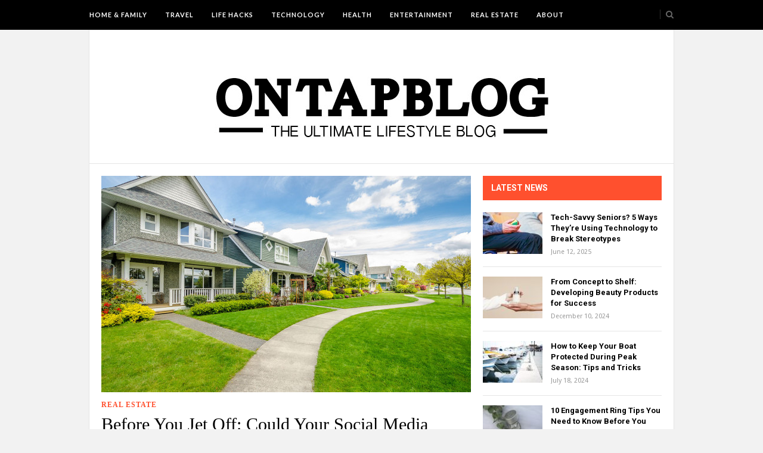

--- FILE ---
content_type: text/html; charset=UTF-8
request_url: https://www.ontapblog.com/real-estate/before-you-jet-off-could-your-social-media-compromise-your-home-security/
body_size: 10952
content:
<!DOCTYPE html>
<html lang="en">

<head>

	<meta charset="UTF-8" />
	
	<title>Before You Jet Off: Could Your Social Media Compromise Your Home Security? - On Tap BlogOn Tap Blog</title>
		<meta name="viewport" content="width=device-width, initial-scale=1.0, minimum-scale=1.0, maximum-scale=1.0" />
		<link rel="profile" href="https://gmpg.org/xfn/11" />
	<link rel="pingback" href="https://www.ontapblog.com/xmlrpc.php" />
	
		
	<link rel="alternate" type="application/rss+xml" title="On Tap Blog RSS Feed" href="https://www.ontapblog.com/feed/" />
	<link rel="alternate" type="application/atom+xml" title="On Tap Blog Atom Feed" href="https://www.ontapblog.com/feed/atom/" />
	<link rel="pingback" href="https://www.ontapblog.com/xmlrpc.php" />

	<meta name='robots' content='index, follow, max-image-preview:large, max-snippet:-1, max-video-preview:-1' />

	<!-- This site is optimized with the Yoast SEO plugin v24.0 - https://yoast.com/wordpress/plugins/seo/ -->
	<link rel="canonical" href="https://www.ontapblog.com/real-estate/before-you-jet-off-could-your-social-media-compromise-your-home-security/" />
	<meta property="og:locale" content="en_US" />
	<meta property="og:type" content="article" />
	<meta property="og:title" content="Before You Jet Off: Could Your Social Media Compromise Your Home Security? - On Tap Blog" />
	<meta property="og:description" content="One minute is all the time a burglar needs to break into your house. Ten minutes is all they need to find and steal your most valuable possessions. We hear a lot about the long term consequences our social media actions can have on our lives, but we invite much more immediate dangers with our online posts than many of us realise. In our efforts to share information with our friends and family we risk compromising the safety and security of our homes, and providing criminals with all the details they need to organise and carry out a burglary. Real-time updates on your whereabouts are exactly what burglars need It’s become almost second nature to social media users to upload a photo to Facebook or Instagram to show their followers where they are and who they are with. This is an ingrained part of our social experiences, encouraged by our peers, and even the establishments we visit, who benefit from the publicity. In these moments, one of the last things we’re thinking about is our home security; we’re not focused on just how much valuable information we may be giving to the wrong people. Snapchat and apps which enable others ..." />
	<meta property="og:url" content="https://www.ontapblog.com/real-estate/before-you-jet-off-could-your-social-media-compromise-your-home-security/" />
	<meta property="og:site_name" content="On Tap Blog" />
	<meta property="article:published_time" content="2016-08-25T08:36:06+00:00" />
	<meta property="og:image" content="https://www.ontapblog.com/wp-content/uploads/2016/08/security.jpg" />
	<meta property="og:image:width" content="1226" />
	<meta property="og:image:height" content="718" />
	<meta property="og:image:type" content="image/jpeg" />
	<meta name="author" content="Dean Shaw" />
	<meta name="twitter:card" content="summary_large_image" />
	<meta name="twitter:label1" content="Written by" />
	<meta name="twitter:data1" content="Dean Shaw" />
	<meta name="twitter:label2" content="Est. reading time" />
	<meta name="twitter:data2" content="3 minutes" />
	<script type="application/ld+json" class="yoast-schema-graph">{"@context":"https://schema.org","@graph":[{"@type":"WebPage","@id":"https://www.ontapblog.com/real-estate/before-you-jet-off-could-your-social-media-compromise-your-home-security/","url":"https://www.ontapblog.com/real-estate/before-you-jet-off-could-your-social-media-compromise-your-home-security/","name":"Before You Jet Off: Could Your Social Media Compromise Your Home Security? - On Tap Blog","isPartOf":{"@id":"https://www.ontapblog.com/#website"},"primaryImageOfPage":{"@id":"https://www.ontapblog.com/real-estate/before-you-jet-off-could-your-social-media-compromise-your-home-security/#primaryimage"},"image":{"@id":"https://www.ontapblog.com/real-estate/before-you-jet-off-could-your-social-media-compromise-your-home-security/#primaryimage"},"thumbnailUrl":"https://www.ontapblog.com/wp-content/uploads/2016/08/security.jpg","datePublished":"2016-08-25T08:36:06+00:00","dateModified":"2016-08-25T08:36:06+00:00","author":{"@id":"https://www.ontapblog.com/#/schema/person/d8420eafa13fe161368553fe1220df32"},"breadcrumb":{"@id":"https://www.ontapblog.com/real-estate/before-you-jet-off-could-your-social-media-compromise-your-home-security/#breadcrumb"},"inLanguage":"en","potentialAction":[{"@type":"ReadAction","target":["https://www.ontapblog.com/real-estate/before-you-jet-off-could-your-social-media-compromise-your-home-security/"]}]},{"@type":"ImageObject","inLanguage":"en","@id":"https://www.ontapblog.com/real-estate/before-you-jet-off-could-your-social-media-compromise-your-home-security/#primaryimage","url":"https://www.ontapblog.com/wp-content/uploads/2016/08/security.jpg","contentUrl":"https://www.ontapblog.com/wp-content/uploads/2016/08/security.jpg","width":1226,"height":718},{"@type":"BreadcrumbList","@id":"https://www.ontapblog.com/real-estate/before-you-jet-off-could-your-social-media-compromise-your-home-security/#breadcrumb","itemListElement":[{"@type":"ListItem","position":1,"name":"Home","item":"https://www.ontapblog.com/"},{"@type":"ListItem","position":2,"name":"Before You Jet Off: Could Your Social Media Compromise Your Home Security?"}]},{"@type":"WebSite","@id":"https://www.ontapblog.com/#website","url":"https://www.ontapblog.com/","name":"On Tap Blog","description":"The Ultimate Lifestyle Blog","potentialAction":[{"@type":"SearchAction","target":{"@type":"EntryPoint","urlTemplate":"https://www.ontapblog.com/?s={search_term_string}"},"query-input":{"@type":"PropertyValueSpecification","valueRequired":true,"valueName":"search_term_string"}}],"inLanguage":"en"},{"@type":"Person","@id":"https://www.ontapblog.com/#/schema/person/d8420eafa13fe161368553fe1220df32","name":"Dean Shaw","image":{"@type":"ImageObject","inLanguage":"en","@id":"https://www.ontapblog.com/#/schema/person/image/","url":"https://secure.gravatar.com/avatar/57d21bed536d6712c583b97a7a27eeae?s=96&d=mm&r=g","contentUrl":"https://secure.gravatar.com/avatar/57d21bed536d6712c583b97a7a27eeae?s=96&d=mm&r=g","caption":"Dean Shaw"},"url":"https://www.ontapblog.com/author/admin/"}]}</script>
	<!-- / Yoast SEO plugin. -->


<link rel='dns-prefetch' href='//assets.pinterest.com' />
<link rel='dns-prefetch' href='//netdna.bootstrapcdn.com' />
<link rel='dns-prefetch' href='//fonts.googleapis.com' />
<link rel="alternate" type="application/rss+xml" title="On Tap Blog &raquo; Feed" href="https://www.ontapblog.com/feed/" />
<link rel="alternate" type="application/rss+xml" title="On Tap Blog &raquo; Comments Feed" href="https://www.ontapblog.com/comments/feed/" />
<script type="text/javascript">
/* <![CDATA[ */
window._wpemojiSettings = {"baseUrl":"https:\/\/s.w.org\/images\/core\/emoji\/15.0.3\/72x72\/","ext":".png","svgUrl":"https:\/\/s.w.org\/images\/core\/emoji\/15.0.3\/svg\/","svgExt":".svg","source":{"concatemoji":"https:\/\/www.ontapblog.com\/wp-includes\/js\/wp-emoji-release.min.js?ver=6.6.4"}};
/*! This file is auto-generated */
!function(i,n){var o,s,e;function c(e){try{var t={supportTests:e,timestamp:(new Date).valueOf()};sessionStorage.setItem(o,JSON.stringify(t))}catch(e){}}function p(e,t,n){e.clearRect(0,0,e.canvas.width,e.canvas.height),e.fillText(t,0,0);var t=new Uint32Array(e.getImageData(0,0,e.canvas.width,e.canvas.height).data),r=(e.clearRect(0,0,e.canvas.width,e.canvas.height),e.fillText(n,0,0),new Uint32Array(e.getImageData(0,0,e.canvas.width,e.canvas.height).data));return t.every(function(e,t){return e===r[t]})}function u(e,t,n){switch(t){case"flag":return n(e,"\ud83c\udff3\ufe0f\u200d\u26a7\ufe0f","\ud83c\udff3\ufe0f\u200b\u26a7\ufe0f")?!1:!n(e,"\ud83c\uddfa\ud83c\uddf3","\ud83c\uddfa\u200b\ud83c\uddf3")&&!n(e,"\ud83c\udff4\udb40\udc67\udb40\udc62\udb40\udc65\udb40\udc6e\udb40\udc67\udb40\udc7f","\ud83c\udff4\u200b\udb40\udc67\u200b\udb40\udc62\u200b\udb40\udc65\u200b\udb40\udc6e\u200b\udb40\udc67\u200b\udb40\udc7f");case"emoji":return!n(e,"\ud83d\udc26\u200d\u2b1b","\ud83d\udc26\u200b\u2b1b")}return!1}function f(e,t,n){var r="undefined"!=typeof WorkerGlobalScope&&self instanceof WorkerGlobalScope?new OffscreenCanvas(300,150):i.createElement("canvas"),a=r.getContext("2d",{willReadFrequently:!0}),o=(a.textBaseline="top",a.font="600 32px Arial",{});return e.forEach(function(e){o[e]=t(a,e,n)}),o}function t(e){var t=i.createElement("script");t.src=e,t.defer=!0,i.head.appendChild(t)}"undefined"!=typeof Promise&&(o="wpEmojiSettingsSupports",s=["flag","emoji"],n.supports={everything:!0,everythingExceptFlag:!0},e=new Promise(function(e){i.addEventListener("DOMContentLoaded",e,{once:!0})}),new Promise(function(t){var n=function(){try{var e=JSON.parse(sessionStorage.getItem(o));if("object"==typeof e&&"number"==typeof e.timestamp&&(new Date).valueOf()<e.timestamp+604800&&"object"==typeof e.supportTests)return e.supportTests}catch(e){}return null}();if(!n){if("undefined"!=typeof Worker&&"undefined"!=typeof OffscreenCanvas&&"undefined"!=typeof URL&&URL.createObjectURL&&"undefined"!=typeof Blob)try{var e="postMessage("+f.toString()+"("+[JSON.stringify(s),u.toString(),p.toString()].join(",")+"));",r=new Blob([e],{type:"text/javascript"}),a=new Worker(URL.createObjectURL(r),{name:"wpTestEmojiSupports"});return void(a.onmessage=function(e){c(n=e.data),a.terminate(),t(n)})}catch(e){}c(n=f(s,u,p))}t(n)}).then(function(e){for(var t in e)n.supports[t]=e[t],n.supports.everything=n.supports.everything&&n.supports[t],"flag"!==t&&(n.supports.everythingExceptFlag=n.supports.everythingExceptFlag&&n.supports[t]);n.supports.everythingExceptFlag=n.supports.everythingExceptFlag&&!n.supports.flag,n.DOMReady=!1,n.readyCallback=function(){n.DOMReady=!0}}).then(function(){return e}).then(function(){var e;n.supports.everything||(n.readyCallback(),(e=n.source||{}).concatemoji?t(e.concatemoji):e.wpemoji&&e.twemoji&&(t(e.twemoji),t(e.wpemoji)))}))}((window,document),window._wpemojiSettings);
/* ]]> */
</script>
<style id='wp-emoji-styles-inline-css' type='text/css'>

	img.wp-smiley, img.emoji {
		display: inline !important;
		border: none !important;
		box-shadow: none !important;
		height: 1em !important;
		width: 1em !important;
		margin: 0 0.07em !important;
		vertical-align: -0.1em !important;
		background: none !important;
		padding: 0 !important;
	}
</style>
<link rel='stylesheet' id='wp-block-library-css' href='https://www.ontapblog.com/wp-includes/css/dist/block-library/style.min.css?ver=6.6.4' type='text/css' media='all' />
<style id='classic-theme-styles-inline-css' type='text/css'>
/*! This file is auto-generated */
.wp-block-button__link{color:#fff;background-color:#32373c;border-radius:9999px;box-shadow:none;text-decoration:none;padding:calc(.667em + 2px) calc(1.333em + 2px);font-size:1.125em}.wp-block-file__button{background:#32373c;color:#fff;text-decoration:none}
</style>
<style id='global-styles-inline-css' type='text/css'>
:root{--wp--preset--aspect-ratio--square: 1;--wp--preset--aspect-ratio--4-3: 4/3;--wp--preset--aspect-ratio--3-4: 3/4;--wp--preset--aspect-ratio--3-2: 3/2;--wp--preset--aspect-ratio--2-3: 2/3;--wp--preset--aspect-ratio--16-9: 16/9;--wp--preset--aspect-ratio--9-16: 9/16;--wp--preset--color--black: #000000;--wp--preset--color--cyan-bluish-gray: #abb8c3;--wp--preset--color--white: #ffffff;--wp--preset--color--pale-pink: #f78da7;--wp--preset--color--vivid-red: #cf2e2e;--wp--preset--color--luminous-vivid-orange: #ff6900;--wp--preset--color--luminous-vivid-amber: #fcb900;--wp--preset--color--light-green-cyan: #7bdcb5;--wp--preset--color--vivid-green-cyan: #00d084;--wp--preset--color--pale-cyan-blue: #8ed1fc;--wp--preset--color--vivid-cyan-blue: #0693e3;--wp--preset--color--vivid-purple: #9b51e0;--wp--preset--gradient--vivid-cyan-blue-to-vivid-purple: linear-gradient(135deg,rgba(6,147,227,1) 0%,rgb(155,81,224) 100%);--wp--preset--gradient--light-green-cyan-to-vivid-green-cyan: linear-gradient(135deg,rgb(122,220,180) 0%,rgb(0,208,130) 100%);--wp--preset--gradient--luminous-vivid-amber-to-luminous-vivid-orange: linear-gradient(135deg,rgba(252,185,0,1) 0%,rgba(255,105,0,1) 100%);--wp--preset--gradient--luminous-vivid-orange-to-vivid-red: linear-gradient(135deg,rgba(255,105,0,1) 0%,rgb(207,46,46) 100%);--wp--preset--gradient--very-light-gray-to-cyan-bluish-gray: linear-gradient(135deg,rgb(238,238,238) 0%,rgb(169,184,195) 100%);--wp--preset--gradient--cool-to-warm-spectrum: linear-gradient(135deg,rgb(74,234,220) 0%,rgb(151,120,209) 20%,rgb(207,42,186) 40%,rgb(238,44,130) 60%,rgb(251,105,98) 80%,rgb(254,248,76) 100%);--wp--preset--gradient--blush-light-purple: linear-gradient(135deg,rgb(255,206,236) 0%,rgb(152,150,240) 100%);--wp--preset--gradient--blush-bordeaux: linear-gradient(135deg,rgb(254,205,165) 0%,rgb(254,45,45) 50%,rgb(107,0,62) 100%);--wp--preset--gradient--luminous-dusk: linear-gradient(135deg,rgb(255,203,112) 0%,rgb(199,81,192) 50%,rgb(65,88,208) 100%);--wp--preset--gradient--pale-ocean: linear-gradient(135deg,rgb(255,245,203) 0%,rgb(182,227,212) 50%,rgb(51,167,181) 100%);--wp--preset--gradient--electric-grass: linear-gradient(135deg,rgb(202,248,128) 0%,rgb(113,206,126) 100%);--wp--preset--gradient--midnight: linear-gradient(135deg,rgb(2,3,129) 0%,rgb(40,116,252) 100%);--wp--preset--font-size--small: 13px;--wp--preset--font-size--medium: 20px;--wp--preset--font-size--large: 36px;--wp--preset--font-size--x-large: 42px;--wp--preset--spacing--20: 0.44rem;--wp--preset--spacing--30: 0.67rem;--wp--preset--spacing--40: 1rem;--wp--preset--spacing--50: 1.5rem;--wp--preset--spacing--60: 2.25rem;--wp--preset--spacing--70: 3.38rem;--wp--preset--spacing--80: 5.06rem;--wp--preset--shadow--natural: 6px 6px 9px rgba(0, 0, 0, 0.2);--wp--preset--shadow--deep: 12px 12px 50px rgba(0, 0, 0, 0.4);--wp--preset--shadow--sharp: 6px 6px 0px rgba(0, 0, 0, 0.2);--wp--preset--shadow--outlined: 6px 6px 0px -3px rgba(255, 255, 255, 1), 6px 6px rgba(0, 0, 0, 1);--wp--preset--shadow--crisp: 6px 6px 0px rgba(0, 0, 0, 1);}:where(.is-layout-flex){gap: 0.5em;}:where(.is-layout-grid){gap: 0.5em;}body .is-layout-flex{display: flex;}.is-layout-flex{flex-wrap: wrap;align-items: center;}.is-layout-flex > :is(*, div){margin: 0;}body .is-layout-grid{display: grid;}.is-layout-grid > :is(*, div){margin: 0;}:where(.wp-block-columns.is-layout-flex){gap: 2em;}:where(.wp-block-columns.is-layout-grid){gap: 2em;}:where(.wp-block-post-template.is-layout-flex){gap: 1.25em;}:where(.wp-block-post-template.is-layout-grid){gap: 1.25em;}.has-black-color{color: var(--wp--preset--color--black) !important;}.has-cyan-bluish-gray-color{color: var(--wp--preset--color--cyan-bluish-gray) !important;}.has-white-color{color: var(--wp--preset--color--white) !important;}.has-pale-pink-color{color: var(--wp--preset--color--pale-pink) !important;}.has-vivid-red-color{color: var(--wp--preset--color--vivid-red) !important;}.has-luminous-vivid-orange-color{color: var(--wp--preset--color--luminous-vivid-orange) !important;}.has-luminous-vivid-amber-color{color: var(--wp--preset--color--luminous-vivid-amber) !important;}.has-light-green-cyan-color{color: var(--wp--preset--color--light-green-cyan) !important;}.has-vivid-green-cyan-color{color: var(--wp--preset--color--vivid-green-cyan) !important;}.has-pale-cyan-blue-color{color: var(--wp--preset--color--pale-cyan-blue) !important;}.has-vivid-cyan-blue-color{color: var(--wp--preset--color--vivid-cyan-blue) !important;}.has-vivid-purple-color{color: var(--wp--preset--color--vivid-purple) !important;}.has-black-background-color{background-color: var(--wp--preset--color--black) !important;}.has-cyan-bluish-gray-background-color{background-color: var(--wp--preset--color--cyan-bluish-gray) !important;}.has-white-background-color{background-color: var(--wp--preset--color--white) !important;}.has-pale-pink-background-color{background-color: var(--wp--preset--color--pale-pink) !important;}.has-vivid-red-background-color{background-color: var(--wp--preset--color--vivid-red) !important;}.has-luminous-vivid-orange-background-color{background-color: var(--wp--preset--color--luminous-vivid-orange) !important;}.has-luminous-vivid-amber-background-color{background-color: var(--wp--preset--color--luminous-vivid-amber) !important;}.has-light-green-cyan-background-color{background-color: var(--wp--preset--color--light-green-cyan) !important;}.has-vivid-green-cyan-background-color{background-color: var(--wp--preset--color--vivid-green-cyan) !important;}.has-pale-cyan-blue-background-color{background-color: var(--wp--preset--color--pale-cyan-blue) !important;}.has-vivid-cyan-blue-background-color{background-color: var(--wp--preset--color--vivid-cyan-blue) !important;}.has-vivid-purple-background-color{background-color: var(--wp--preset--color--vivid-purple) !important;}.has-black-border-color{border-color: var(--wp--preset--color--black) !important;}.has-cyan-bluish-gray-border-color{border-color: var(--wp--preset--color--cyan-bluish-gray) !important;}.has-white-border-color{border-color: var(--wp--preset--color--white) !important;}.has-pale-pink-border-color{border-color: var(--wp--preset--color--pale-pink) !important;}.has-vivid-red-border-color{border-color: var(--wp--preset--color--vivid-red) !important;}.has-luminous-vivid-orange-border-color{border-color: var(--wp--preset--color--luminous-vivid-orange) !important;}.has-luminous-vivid-amber-border-color{border-color: var(--wp--preset--color--luminous-vivid-amber) !important;}.has-light-green-cyan-border-color{border-color: var(--wp--preset--color--light-green-cyan) !important;}.has-vivid-green-cyan-border-color{border-color: var(--wp--preset--color--vivid-green-cyan) !important;}.has-pale-cyan-blue-border-color{border-color: var(--wp--preset--color--pale-cyan-blue) !important;}.has-vivid-cyan-blue-border-color{border-color: var(--wp--preset--color--vivid-cyan-blue) !important;}.has-vivid-purple-border-color{border-color: var(--wp--preset--color--vivid-purple) !important;}.has-vivid-cyan-blue-to-vivid-purple-gradient-background{background: var(--wp--preset--gradient--vivid-cyan-blue-to-vivid-purple) !important;}.has-light-green-cyan-to-vivid-green-cyan-gradient-background{background: var(--wp--preset--gradient--light-green-cyan-to-vivid-green-cyan) !important;}.has-luminous-vivid-amber-to-luminous-vivid-orange-gradient-background{background: var(--wp--preset--gradient--luminous-vivid-amber-to-luminous-vivid-orange) !important;}.has-luminous-vivid-orange-to-vivid-red-gradient-background{background: var(--wp--preset--gradient--luminous-vivid-orange-to-vivid-red) !important;}.has-very-light-gray-to-cyan-bluish-gray-gradient-background{background: var(--wp--preset--gradient--very-light-gray-to-cyan-bluish-gray) !important;}.has-cool-to-warm-spectrum-gradient-background{background: var(--wp--preset--gradient--cool-to-warm-spectrum) !important;}.has-blush-light-purple-gradient-background{background: var(--wp--preset--gradient--blush-light-purple) !important;}.has-blush-bordeaux-gradient-background{background: var(--wp--preset--gradient--blush-bordeaux) !important;}.has-luminous-dusk-gradient-background{background: var(--wp--preset--gradient--luminous-dusk) !important;}.has-pale-ocean-gradient-background{background: var(--wp--preset--gradient--pale-ocean) !important;}.has-electric-grass-gradient-background{background: var(--wp--preset--gradient--electric-grass) !important;}.has-midnight-gradient-background{background: var(--wp--preset--gradient--midnight) !important;}.has-small-font-size{font-size: var(--wp--preset--font-size--small) !important;}.has-medium-font-size{font-size: var(--wp--preset--font-size--medium) !important;}.has-large-font-size{font-size: var(--wp--preset--font-size--large) !important;}.has-x-large-font-size{font-size: var(--wp--preset--font-size--x-large) !important;}
:where(.wp-block-post-template.is-layout-flex){gap: 1.25em;}:where(.wp-block-post-template.is-layout-grid){gap: 1.25em;}
:where(.wp-block-columns.is-layout-flex){gap: 2em;}:where(.wp-block-columns.is-layout-grid){gap: 2em;}
:root :where(.wp-block-pullquote){font-size: 1.5em;line-height: 1.6;}
</style>
<link rel='stylesheet' id='style-css' href='https://www.ontapblog.com/wp-content/themes/hickory/style.css?ver=6.6.4' type='text/css' media='all' />
<link rel='stylesheet' id='responsive-css' href='https://www.ontapblog.com/wp-content/themes/hickory/css/responsive.css?ver=6.6.4' type='text/css' media='all' />
<link rel='stylesheet' id='font-awesome-css' href='//netdna.bootstrapcdn.com/font-awesome/3.2.1/css/font-awesome.css?ver=6.6.4' type='text/css' media='all' />
<link rel='stylesheet' id='default_nav_font-css' href='https://fonts.googleapis.com/css?family=Lato%3A400%2C700&#038;ver=6.6.4' type='text/css' media='all' />
<link rel='stylesheet' id='default_headings_font-css' href='https://fonts.googleapis.com/css?family=Roboto%3A400%2C100%2C300%2C700&#038;ver=6.6.4' type='text/css' media='all' />
<link rel='stylesheet' id='default_body_font-css' href='https://fonts.googleapis.com/css?family=Droid+Sans%3A400%2C700&#038;ver=6.6.4' type='text/css' media='all' />
<script>if (document.location.protocol != "https:") {document.location = document.URL.replace(/^http:/i, "https:");}</script><script type="text/javascript" src="https://www.ontapblog.com/wp-includes/js/jquery/jquery.min.js?ver=3.7.1" id="jquery-core-js"></script>
<script type="text/javascript" src="https://www.ontapblog.com/wp-includes/js/jquery/jquery-migrate.min.js?ver=3.4.1" id="jquery-migrate-js"></script>
<link rel="https://api.w.org/" href="https://www.ontapblog.com/wp-json/" /><link rel="alternate" title="JSON" type="application/json" href="https://www.ontapblog.com/wp-json/wp/v2/posts/1648" /><link rel="EditURI" type="application/rsd+xml" title="RSD" href="https://www.ontapblog.com/xmlrpc.php?rsd" />
<meta name="generator" content="WordPress 6.6.4" />
<link rel='shortlink' href='https://www.ontapblog.com/?p=1648' />
<link rel="alternate" title="oEmbed (JSON)" type="application/json+oembed" href="https://www.ontapblog.com/wp-json/oembed/1.0/embed?url=https%3A%2F%2Fwww.ontapblog.com%2Freal-estate%2Fbefore-you-jet-off-could-your-social-media-compromise-your-home-security%2F" />
<link rel="alternate" title="oEmbed (XML)" type="text/xml+oembed" href="https://www.ontapblog.com/wp-json/oembed/1.0/embed?url=https%3A%2F%2Fwww.ontapblog.com%2Freal-estate%2Fbefore-you-jet-off-could-your-social-media-compromise-your-home-security%2F&#038;format=xml" />
	<style type="text/css">
		
				
		
					#header {
				padding:22px 20px;
			}
				
					#header #logo {
				text-align:center;
							}
				
					a, #footer .widget p a, #footer .widget ul.side-newsfeed li h4 a, .post-author .author-info .author-connect span.connect-text, .post-entry blockquote p, .item span.category a, #footer .widget a:hover {
				color:#ff502e;
			}
			
			.item .item-image .review-box, .thecomment span.reply a.comment-reply-link, #respond #submit, .post-review .review-top .overall-score, .post-review .review-criteria .criteria .thescore, .flex-control-paging li a.flex-active, .content.sidebar ul.newsfeed.classic li .item .item-image .review-box, #sidebar .widget ul.side-newsfeed li .side-item .side-image .review-box {
				background:#ff502e;
			}
				
					body {
				background-color:#f2f2f2;
			}
				
				
					#wrapper {
				border-right:1px solid #e5e5e5;
				border-left:1px solid #e5e5e5;
			}
				
					#navigation_bar, .mean-container .mean-bar, .mean-container .mean-nav {
				background:#000000;
			}
				
					#navigation ul li a {
				color:#ffffff;
			}
				
					#navigation ul li a:hover {
				color:#999999;
			}
				
					#navigation ul li ul li a {
				background:#000000;
			}
				
					#navigation ul li ul li a:hover {
				background:#444444;
			}
				
					#navigation ul li ul li a {
				border-color:#444444;
			}
				
					#navigation ul li ul li a {
				color:#aaaaaa;
			}
				
					#navigation ul li ul li a:hover {
				color:#ffffff;
			}
				
					#header {
				background:#ffffff;
			}
				
					h2.content-heading {
				background:#000000;
			}
				
					h2.content-heading, h2.content-heading span.thin, h2.content-heading a {
				color:#ffffff;
			}
				
					#sidebar .widget h3.widget_title, #sidebar .widget .tabs-wrapper ul.tabs {
				background:#ff502e;
			}
				
					#sidebar .widget h3.widget_title, #sidebar .widget .tabs-wrapper ul.tabs li.active a {
				color:#ffffff;
			}
				
				
				
				
				
				
					#top_social i, #footer_social i {
				background:#FFFFFF;
			}
				
					#top_social i, #footer_social i {
				color:#000000;
			}
				
				
				
					#footer {
				background:#000000;
			}
			.widget_area { background:url(https://www.ontapblog.com/wp-content/themes/hickory/img/footer-lines-dark.png) repeat-y center; }				
					.container.footer, .footer_top, .widget_area {
				border-color:#333333;
			}
				
					#footer .widget, #footer .widget p, #footer .side-item-meta, .footer_bottom {
				color:#888888;
			}
				
					#footer .widget h3.widget_title {
				color:#FFFFFF;
			}
				
					#footer .widget a, #footer .widget p a, #footer .widget ul.side-newsfeed li h4 a, #footer .widget a:hover {
				color:#ff502e;
			}
				
					.footer_navigation ul li a {
				color:#FFFFFF;
			}
							.footer_navigation ul li a:hover {
				color:#999999;
			}
				
				
	</style><style type="text/css">.recentcomments a{display:inline !important;padding:0 !important;margin:0 !important;}</style>	
</head>

<body class="post-template-default single single-post postid-1648 single-format-standard responsive">

		<div id="navigation_bar">
		
		<div class="container top">
			
			<div id="navigation">
				<ul id="menu-ontap" class="menu"><li id="menu-item-909" class="menu-item menu-item-type-taxonomy menu-item-object-category menu-item-909"><a href="https://www.ontapblog.com/category/home-family/">Home &#038; Family</a></li>
<li id="menu-item-910" class="menu-item menu-item-type-taxonomy menu-item-object-category menu-item-910"><a href="https://www.ontapblog.com/category/travel/">Travel</a></li>
<li id="menu-item-911" class="menu-item menu-item-type-taxonomy menu-item-object-category menu-item-911"><a href="https://www.ontapblog.com/category/life-hacks/">Life Hacks</a></li>
<li id="menu-item-912" class="menu-item menu-item-type-taxonomy menu-item-object-category menu-item-912"><a href="https://www.ontapblog.com/category/technology/">Technology</a></li>
<li id="menu-item-913" class="menu-item menu-item-type-taxonomy menu-item-object-category menu-item-913"><a href="https://www.ontapblog.com/category/health/">Health</a></li>
<li id="menu-item-914" class="menu-item menu-item-type-taxonomy menu-item-object-category menu-item-914"><a href="https://www.ontapblog.com/category/entertainment/">Entertainment</a></li>
<li id="menu-item-915" class="menu-item menu-item-type-taxonomy menu-item-object-category current-post-ancestor current-menu-parent current-post-parent menu-item-915"><a href="https://www.ontapblog.com/category/real-estate/">Real Estate</a></li>
<li id="menu-item-916" class="menu-item menu-item-type-post_type menu-item-object-page menu-item-916"><a href="https://www.ontapblog.com/about/">About</a></li>
</ul>	
			</div>
				
							
				<div id="top_search">
					<a href="#"><i class="icon-search"></i></a>
				</div>
				<div class="show-search">
					<form role="search" method="get" id="searchform" action="https://www.ontapblog.com/">
    <div>
		<input type="text" placeholder="Search and hit enter..." name="s" id="s" />
	 </div>
</form>				</div>
							
						
				<div id="top_social" >
					
																																																							
				</div>
				
			
		</div>
	
	</div>
	
	<div id="wrapper">
	
		<div class="container">
		
			<div id="header">
			
				<div id="logo">
				
											<a href="https://www.ontapblog.com"><img src="https://www.ontapblog.com/wp-content/uploads/2013/12/ontapblog.jpg" alt="On Tap Blog" /></a>
					
				</div>
				
							
			</div>			
						
						
			<div class="content sidebar">
			
				<div id="post-1648" class="post-1648 post type-post status-publish format-standard has-post-thumbnail hentry category-real-estate">
					
										
										
						<div class="post-image">
						
																							<a href="https://www.ontapblog.com/wp-content/uploads/2016/08/security.jpg" class="post-gallery"><img width="620" height="363" src="https://www.ontapblog.com/wp-content/uploads/2016/08/security-620x363.jpg" class="attachment-post-thumbnail size-post-thumbnail wp-post-image" alt="" decoding="async" fetchpriority="high" srcset="https://www.ontapblog.com/wp-content/uploads/2016/08/security-620x363.jpg 620w, https://www.ontapblog.com/wp-content/uploads/2016/08/security-300x175.jpg 300w, https://www.ontapblog.com/wp-content/uploads/2016/08/security-1024x599.jpg 1024w, https://www.ontapblog.com/wp-content/uploads/2016/08/security-940x550.jpg 940w, https://www.ontapblog.com/wp-content/uploads/2016/08/security.jpg 1226w" sizes="(max-width: 620px) 100vw, 620px" /></a>
													
						</div>
					
										
										
				
					
					<div class="post-header">
						
						<span class="cat"><a href="https://www.ontapblog.com/category/real-estate/" rel="category tag">Real Estate</a></span>
						<span class="item-comments"><span></span></span>
						<h1>Before You Jet Off: Could Your Social Media Compromise Your Home Security?</h1>
												<span class="post-meta">By <a href="https://www.ontapblog.com/author/admin/" title="Posts by Dean Shaw" rel="author">Dean Shaw</a>  <span class="line">&#183;</span> On August 25, 2016</span>
						
					</div>
					
					<div class="post-entry">
						
																		
						<p>One minute is all the time a burglar needs to break into your house.</p>
<p>Ten minutes is all they need to find and steal your most valuable possessions.</p>
<p>We hear a lot about the <a href="http://au.hudson.com/latest-thinking-articles/postid/61/how-social-media-can-damage-your-job-prospects">long term consequences</a> our social media actions can have on our lives, but we invite much more immediate dangers with our online posts than many of us realise. In our efforts to share information with our friends and family we risk compromising the safety and security of our homes, and providing criminals with all the details they need to organise and carry out a burglary.</p>
<p style="text-align: center;"><a href="http://www.ontapblog.com/wp-content/uploads/2016/08/honeywell-lynx-touch.jpg"><img decoding="async" class="aligncenter  wp-image-1650" alt="honeywell-lynx-touch" src="https://www.ontapblog.com/wp-content/uploads/2016/08/honeywell-lynx-touch.jpg" width="700" height="400" /></a></p>
<p><b>Real-time updates on your whereabouts are exactly what burglars need</b></p>
<p>It’s become almost second nature to social media users to upload a photo to Facebook or Instagram to show their followers where they are and who they are with. This is an ingrained part of our social experiences, encouraged by our peers, and even the establishments we visit, who benefit from the publicity. In these moments, one of the last things we’re thinking about is our home security; we’re not focused on just how much valuable information we may be giving to the wrong people.</p>
<p>Snapchat and apps which enable others to <a href="http://fieldguide.gizmodo.com/6-apps-to-track-friends-and-family-on-a-map-1751084283">track your location</a> can also make you vulnerable. It’s important to know exactly who you are granting access to this information in order to protect your home.</p>
<p>Unless the social media accounts you are using (or are featured on) are protected by the right privacy settings, anyone could target you and your home. Details of your home address may feature on social media via GPS, even unintentionally. Anyone with access to this information could use your updates as a signal to scope out your empty house.</p>
<p>For individuals who regularly use social media to document their day to day lives, there is also a chance that you have revealed information about recent purchases and existing valuables in your home. This essentially provides burglars with an inventory of expensive or cherished items, enticing them further.</p>
<p style="text-align: center;"> <a href="http://www.ontapblog.com/wp-content/uploads/2016/08/cheap-home-security-tips.jpg"><img decoding="async" class="aligncenter  wp-image-1649" alt="cheap-home-security-tips" src="https://www.ontapblog.com/wp-content/uploads/2016/08/cheap-home-security-tips.jpg" width="700" height="500" /></a></p>
<p><b>Wait until you’re home to share your holiday</b></p>
<p>The excitement and anticipation which comes with holidays can make it incredibly difficult to resist sharing every detail on social media, from the moment you arrive at the airport to your last night away. The risks are obvious and potentially severe: it creates opportunity for much more organised theft, repeat intrusions, and more loss and damage.</p>
<p>Even when the house is not left empty, you may be endangering the safety of remaining household members. Home intrusion can have a serious <a href="http://www.bps.org.uk/news/burglary-seriously-damages-mental-health">impact on the mental health</a> of its victims and, if the intruder is armed, their physical well-being is put at risk as well.</p>
<p>If you travel often, your home should be fitted out with adequate security systems, including security systems like domestic CCTV cameras or burglar alarms. Home security firms view the latter as essential for keeping properties safe; Banham, London’s largest security firm, have noted that 84% of home intruders are deterred by visible <a href="http://www.banham.co.uk/burglar-alarms/">high quality alarm systems</a>.</p>
<p>No matter how comprehensive your home security, one of the most surefire ways to minimise how vulnerable your property is left during your excursions is to wait until you are home before uploading any information to social media. Take time to consider what criminals can glean from your posts, and keep the details of your home, journey and time frames vague, especially in regard to regular or particularly long trips.</p>
<p>&nbsp;</p>
						
												
												<div class="post-tags">
													</div>
												
					</div>
					
										<div class="post-share">
						
						<span class="share-text">
							Share						</span>
						
						<span class="share-item">
							<a href="https://twitter.com/share" class="twitter-share-button" data-url="https://www.ontapblog.com/real-estate/before-you-jet-off-could-your-social-media-compromise-your-home-security/" data-text="Check out this article: Before You Jet Off: Could Your Social Media Compromise Your Home Security? - https://www.ontapblog.com/real-estate/before-you-jet-off-could-your-social-media-compromise-your-home-security/" data-dnt="true">Tweet</a>
							<script>!function(d,s,id){var js,fjs=d.getElementsByTagName(s)[0],p=/^http:/.test(d.location)?'http':'https';if(!d.getElementById(id)){js=d.createElement(s);js.id=id;js.src=p+'://platform.twitter.com/widgets.js';fjs.parentNode.insertBefore(js,fjs);}}(document, 'script', 'twitter-wjs');</script>
						</span>
						
						<span class="share-item">
							<iframe src="//www.facebook.com/plugins/like.php?locale=en_US&amp;href=https%3A%2F%2Fwww.ontapblog.com%2Freal-estate%2Fbefore-you-jet-off-could-your-social-media-compromise-your-home-security%2F&amp;width=250&amp;height=21&amp;colorscheme=light&amp;layout=button_count&amp;action=like&amp;show_faces=false&amp;send=false" scrolling="no" frameborder="0" style="border:none; overflow:hidden; width:150px; height:21px;" allowTransparency="true"></iframe>
						</span>
						<span class="share-item google">
							<div class="g-plusone" data-size="medium" data-href="https://www.ontapblog.com/real-estate/before-you-jet-off-could-your-social-media-compromise-your-home-security/"></div>
						</span>
												<span class="share-item">
							<a href="http://pinterest.com/pin/create/button/?url=https%3A%2F%2Fwww.ontapblog.com%2Freal-estate%2Fbefore-you-jet-off-could-your-social-media-compromise-your-home-security%2F								&amp;media=https://www.ontapblog.com/wp-content/uploads/2016/08/security.jpg								&amp;description=Before+You+Jet+Off%3A+Could+Your+Social+Media+Compromise+Your+Home+Security%3F" 
								class="pin-it-button" 
								count-layout="horizontal">
								<img border="0" src="//assets.pinterest.com/images/PinExt.png" title="Pin It" />
							</a>
						</span>
						
					</div>
										
										<div class="post-author">
						
						<div class="author-image">
							<img alt='' src='https://secure.gravatar.com/avatar/57d21bed536d6712c583b97a7a27eeae?s=110&#038;d=mm&#038;r=g' srcset='https://secure.gravatar.com/avatar/57d21bed536d6712c583b97a7a27eeae?s=220&#038;d=mm&#038;r=g 2x' class='avatar avatar-110 photo' height='110' width='110' loading='lazy' decoding='async'/>						</div>
						<div class="author-info">
							
							<h4><a href="https://www.ontapblog.com/author/admin/" title="Posts by Dean Shaw" rel="author">Dean Shaw</a></h4>
							<p></p>
							
							<div class="author-connect">
																
																																																
							</div>
							
						</div>
						
					</div>
										
										<!-- INCLUDE RELATED POSTS -->
							<div class="post-related"><h3>You Might Also Like</h3><ul>
					<li>
				<div class="related-item">
				
										<a href="https://www.ontapblog.com/real-estate/the-ultimate-guide-to-living-in-toronto-top-neighborhoods-and-hidden-gems/" rel="bookmark"><img width="192" height="128" src="https://www.ontapblog.com/wp-content/uploads/2023/09/pexels-ennvisionn-1868676-192x128.jpg" class="attachment-related size-related wp-post-image" alt="Living in Toronto" decoding="async" loading="lazy" srcset="https://www.ontapblog.com/wp-content/uploads/2023/09/pexels-ennvisionn-1868676-192x128.jpg 192w, https://www.ontapblog.com/wp-content/uploads/2023/09/pexels-ennvisionn-1868676-300x200.jpg 300w, https://www.ontapblog.com/wp-content/uploads/2023/09/pexels-ennvisionn-1868676-1024x679.jpg 1024w, https://www.ontapblog.com/wp-content/uploads/2023/09/pexels-ennvisionn-1868676-768x509.jpg 768w, https://www.ontapblog.com/wp-content/uploads/2023/09/pexels-ennvisionn-1868676-620x411.jpg 620w, https://www.ontapblog.com/wp-content/uploads/2023/09/pexels-ennvisionn-1868676-940x623.jpg 940w, https://www.ontapblog.com/wp-content/uploads/2023/09/pexels-ennvisionn-1868676.jpg 1280w" sizes="(max-width: 192px) 100vw, 192px" /></a>
										
					<span class="cat">
					<a href="https://www.ontapblog.com/category/real-estate/">Real Estate</a>					</span>
					<h4><a href="https://www.ontapblog.com/real-estate/the-ultimate-guide-to-living-in-toronto-top-neighborhoods-and-hidden-gems/" rel="bookmark" title="Permanent Link: The Ultimate Guide to Living in Toronto: Top Neighborhoods and Hidden Gems">The Ultimate Guide to Living in Toronto: Top Neighborhoods and Hidden Gems</a></h4>
				
				</div>
			</li>
					<li>
				<div class="related-item">
				
										<a href="https://www.ontapblog.com/real-estate/from-faded-paint-to-cracked-sidewalks-addressing-business-building-exterior-issues/" rel="bookmark"><img width="192" height="128" src="https://www.ontapblog.com/wp-content/uploads/2023/08/pexels-monstera-7794439-192x128.jpg" class="attachment-related size-related wp-post-image" alt="Business Building Exterior Issues" decoding="async" loading="lazy" srcset="https://www.ontapblog.com/wp-content/uploads/2023/08/pexels-monstera-7794439-192x128.jpg 192w, https://www.ontapblog.com/wp-content/uploads/2023/08/pexels-monstera-7794439-300x200.jpg 300w, https://www.ontapblog.com/wp-content/uploads/2023/08/pexels-monstera-7794439-1024x683.jpg 1024w, https://www.ontapblog.com/wp-content/uploads/2023/08/pexels-monstera-7794439-768x512.jpg 768w, https://www.ontapblog.com/wp-content/uploads/2023/08/pexels-monstera-7794439-620x413.jpg 620w, https://www.ontapblog.com/wp-content/uploads/2023/08/pexels-monstera-7794439-940x627.jpg 940w, https://www.ontapblog.com/wp-content/uploads/2023/08/pexels-monstera-7794439.jpg 1279w" sizes="(max-width: 192px) 100vw, 192px" /></a>
										
					<span class="cat">
					<a href="https://www.ontapblog.com/category/real-estate/">Real Estate</a>					</span>
					<h4><a href="https://www.ontapblog.com/real-estate/from-faded-paint-to-cracked-sidewalks-addressing-business-building-exterior-issues/" rel="bookmark" title="Permanent Link: From Faded Paint to Cracked Sidewalks: Addressing Business Building Exterior Issues">From Faded Paint to Cracked Sidewalks: Addressing Business Building Exterior Issues</a></h4>
				
				</div>
			</li>
					<li>
				<div class="related-item">
				
										<a href="https://www.ontapblog.com/home-family/the-world-of-hat-boxes/" rel="bookmark"><img width="192" height="128" src="https://www.ontapblog.com/wp-content/uploads/2023/03/pexels-rodolfo-quiros-1751150-192x128.jpg" class="attachment-related size-related wp-post-image" alt="" decoding="async" loading="lazy" srcset="https://www.ontapblog.com/wp-content/uploads/2023/03/pexels-rodolfo-quiros-1751150-192x128.jpg 192w, https://www.ontapblog.com/wp-content/uploads/2023/03/pexels-rodolfo-quiros-1751150-300x200.jpg 300w, https://www.ontapblog.com/wp-content/uploads/2023/03/pexels-rodolfo-quiros-1751150-1024x682.jpg 1024w, https://www.ontapblog.com/wp-content/uploads/2023/03/pexels-rodolfo-quiros-1751150-768x512.jpg 768w, https://www.ontapblog.com/wp-content/uploads/2023/03/pexels-rodolfo-quiros-1751150-620x413.jpg 620w, https://www.ontapblog.com/wp-content/uploads/2023/03/pexels-rodolfo-quiros-1751150-940x626.jpg 940w, https://www.ontapblog.com/wp-content/uploads/2023/03/pexels-rodolfo-quiros-1751150.jpg 1280w" sizes="(max-width: 192px) 100vw, 192px" /></a>
										
					<span class="cat">
					<a href="https://www.ontapblog.com/category/home-family/">Home &amp; Family</a>					</span>
					<h4><a href="https://www.ontapblog.com/home-family/the-world-of-hat-boxes/" rel="bookmark" title="Permanent Link: The World of Hat Boxes">The World of Hat Boxes</a></h4>
				
				</div>
			</li>
		</ul></div>										
					<!-- INCLUDE COMMENTS TEMPLATE -->
										<div id="comments">
					
					<div class="post-comments">
						
						<div class='comments'></div><div id='comments_pagination'></div>

					</div> <!-- end comments div -->
					
					</div>
				
				</div>
							
			</div>

			<div id="sidebar">
				
				<!-- SIDEBAR WIDGET AREA -->
				<div class="widget"><h3 class="widget_title">Latest News</h3>			<ul class="side-newsfeed">
			
						
				<li>
				
					<div class="side-item">
											
												<div class="side-image">
							<a href="https://www.ontapblog.com/technology/tech-savvy-seniors-5-ways-theyre-using-technology-to-break-stereotypes/" rel="bookmark" title="Permanent Link: Tech-Savvy Seniors? 5 Ways They&#8217;re Using Technology to Break Stereotypes"><img width="100" height="70" src="https://www.ontapblog.com/wp-content/uploads/2017/06/pexels-photo-339619-100x70.jpeg" class="side-item-thumb wp-post-image" alt="" decoding="async" loading="lazy" /></a>

													
						</div>
												<div class="side-item-text">
							<h4><a href="https://www.ontapblog.com/technology/tech-savvy-seniors-5-ways-theyre-using-technology-to-break-stereotypes/" rel="bookmark" title="Permanent Link: Tech-Savvy Seniors? 5 Ways They&#8217;re Using Technology to Break Stereotypes">Tech-Savvy Seniors? 5 Ways They&#8217;re Using Technology to Break Stereotypes</a></h4>
							<span class="side-item-meta">June 12, 2025</span>
						</div>
					</div>
				
				</li>
			
						
				<li>
				
					<div class="side-item">
											
												<div class="side-image">
							<a href="https://www.ontapblog.com/health/from-concept-to-shelf-developing-beauty-products-for-success/" rel="bookmark" title="Permanent Link: From Concept to Shelf: Developing Beauty Products for Success"><img width="100" height="70" src="https://www.ontapblog.com/wp-content/uploads/2024/12/pexels-artempodrez-6801188-100x70.jpg" class="side-item-thumb wp-post-image" alt="" decoding="async" loading="lazy" /></a>

													
						</div>
												<div class="side-item-text">
							<h4><a href="https://www.ontapblog.com/health/from-concept-to-shelf-developing-beauty-products-for-success/" rel="bookmark" title="Permanent Link: From Concept to Shelf: Developing Beauty Products for Success">From Concept to Shelf: Developing Beauty Products for Success</a></h4>
							<span class="side-item-meta">December 10, 2024</span>
						</div>
					</div>
				
				</li>
			
						
				<li>
				
					<div class="side-item">
											
												<div class="side-image">
							<a href="https://www.ontapblog.com/technology/how-to-keep-your-boat-protected-during-peak-season-tips-and-tricks/" rel="bookmark" title="Permanent Link: How to Keep Your Boat Protected During Peak Season: Tips and Tricks"><img width="100" height="70" src="https://www.ontapblog.com/wp-content/uploads/2024/07/pexels-goumbik-296242-100x70.jpg" class="side-item-thumb wp-post-image" alt="" decoding="async" loading="lazy" /></a>

													
						</div>
												<div class="side-item-text">
							<h4><a href="https://www.ontapblog.com/technology/how-to-keep-your-boat-protected-during-peak-season-tips-and-tricks/" rel="bookmark" title="Permanent Link: How to Keep Your Boat Protected During Peak Season: Tips and Tricks">How to Keep Your Boat Protected During Peak Season: Tips and Tricks</a></h4>
							<span class="side-item-meta">July 18, 2024</span>
						</div>
					</div>
				
				</li>
			
						
				<li>
				
					<div class="side-item">
											
												<div class="side-image">
							<a href="https://www.ontapblog.com/life-hacks/10-engagement-ring-tips-you-need-to-know-before-you-buy/" rel="bookmark" title="Permanent Link: 10 Engagement Ring Tips You Need to Know Before You Buy"><img width="100" height="70" src="https://www.ontapblog.com/wp-content/uploads/2021/04/june-admiraal-Udxjrgo5dwk-unsplash-100x70.jpg" class="side-item-thumb wp-post-image" alt="" decoding="async" loading="lazy" /></a>

													
						</div>
												<div class="side-item-text">
							<h4><a href="https://www.ontapblog.com/life-hacks/10-engagement-ring-tips-you-need-to-know-before-you-buy/" rel="bookmark" title="Permanent Link: 10 Engagement Ring Tips You Need to Know Before You Buy">10 Engagement Ring Tips You Need to Know Before You Buy</a></h4>
							<span class="side-item-meta">January 4, 2024</span>
						</div>
					</div>
				
				</li>
			
						
				<li>
				
					<div class="side-item">
											
												<div class="side-image">
							<a href="https://www.ontapblog.com/relationships/navigating-pleasure-strategies-for-safe-and-consensual-phone-sex/" rel="bookmark" title="Permanent Link: Navigating Pleasure: Strategies for Safe and Consensual Phone Sex"><img width="100" height="70" src="https://www.ontapblog.com/wp-content/uploads/2023/11/pexels-rdne-stock-project-9088850-100x70.jpg" class="side-item-thumb wp-post-image" alt="" decoding="async" loading="lazy" /></a>

													
						</div>
												<div class="side-item-text">
							<h4><a href="https://www.ontapblog.com/relationships/navigating-pleasure-strategies-for-safe-and-consensual-phone-sex/" rel="bookmark" title="Permanent Link: Navigating Pleasure: Strategies for Safe and Consensual Phone Sex">Navigating Pleasure: Strategies for Safe and Consensual Phone Sex</a></h4>
							<span class="side-item-meta">November 2, 2023</span>
						</div>
					</div>
				
				</li>
			
												
			</ul>
			
		</div>			
			</div>			

		</div>
		<!-- END CONTAINER -->
		
	</div>
	<!-- END WRAPPER -->
	
	<div id="footer">
	
		<div class="container footer">
		
			<div class="footer_top">
				
				<div class="footer_navigation">
				
					<div class="menu"><ul>
<li class="page_item page-item-2"><a href="https://www.ontapblog.com/about/">About</a></li>
<li class="page_item page-item-28"><a href="http://www.ontapblog.com/category/entertainment/">Entertainment</a></li>
<li class="page_item page-item-18"><a href="http://www.ontapblog.com/category/health/">Health</a></li>
<li class="page_item page-item-9"><a href="http://www.ontapblog.com/category/home-family/">Home &#038; Family</a></li>
<li class="page_item page-item-21"><a href="http://www.ontapblog.com/category/life-hacks/">Life Hacks</a></li>
<li class="page_item page-item-11"><a href="http://www.ontapblog.com/category/technology/">Technology</a></li>
<li class="page_item page-item-13"><a href="http://www.ontapblog.com/category/travel/">Travel</a></li>
</ul></div>
	
				
				</div>
				
								<div id="footer_social">
				
																																																							
				</div>
								
			</div>
			
						<div class="widget_area">
				
							
				
		<div class="widget">
		<h3 class="widget_title">Recent Posts</h3>
		<ul>
											<li>
					<a href="https://www.ontapblog.com/technology/tech-savvy-seniors-5-ways-theyre-using-technology-to-break-stereotypes/">Tech-Savvy Seniors? 5 Ways They&#8217;re Using Technology to Break Stereotypes</a>
									</li>
											<li>
					<a href="https://www.ontapblog.com/health/from-concept-to-shelf-developing-beauty-products-for-success/">From Concept to Shelf: Developing Beauty Products for Success</a>
									</li>
											<li>
					<a href="https://www.ontapblog.com/technology/how-to-keep-your-boat-protected-during-peak-season-tips-and-tricks/">How to Keep Your Boat Protected During Peak Season: Tips and Tricks</a>
									</li>
											<li>
					<a href="https://www.ontapblog.com/life-hacks/10-engagement-ring-tips-you-need-to-know-before-you-buy/">10 Engagement Ring Tips You Need to Know Before You Buy</a>
									</li>
											<li>
					<a href="https://www.ontapblog.com/relationships/navigating-pleasure-strategies-for-safe-and-consensual-phone-sex/">Navigating Pleasure: Strategies for Safe and Consensual Phone Sex</a>
									</li>
					</ul>

		</div>			
				<div class="widget"><h3 class="widget_title">OnTap Blog on Facebook</h3>		
			<iframe src="https://www.facebook.com/plugins/likebox.php?href=https://www.facebook.com/pages/On-Tap-Blog/228994817278255&amp;width=225&amp;colorscheme=light&amp;show_faces=true&amp;border_color&amp;stream=false&amp;header=true&amp;height=200" scrolling="no" frameborder="0" style="border:none; overflow:hidden; width:225px; height:200px;" allowTransparency="true"></iframe>
			
			
		</div>			
								
			</div>
						
			<div class="footer_bottom">
				
								<p class="left">© 2018 OnTapBlog Website</p>
								
							</div>
			
		</div>
	
	</div>
	
	<script type="text/javascript" src="https://www.ontapblog.com/wp-content/themes/hickory/js/jquery.meanmenu.min.js?ver=6.6.4" id="meanmenu-js"></script>
<script type="text/javascript" id="hickory-js-extra">
/* <![CDATA[ */
var hick = {"is_home":"","is_single":"1"};
/* ]]> */
</script>
<script type="text/javascript" src="https://www.ontapblog.com/wp-content/themes/hickory/js/hickory.js?ver=6.6.4" id="hickory-js"></script>
<script type="text/javascript" src="//assets.pinterest.com/js/pinit.js?ver=6.6.4" id="pinit-js"></script>
<script type="text/javascript" src="https://www.ontapblog.com/wp-content/themes/hickory/js/jquery.flexslider.js?ver=6.6.4" id="flexslider-js"></script>
<script type="text/javascript" src="https://www.ontapblog.com/wp-content/themes/hickory/js/jquery.colorbox-min.js?ver=6.6.4" id="colorbox-js"></script>
<script type="text/javascript" src="https://www.ontapblog.com/wp-content/plugins/page-links-to/dist/new-tab.js?ver=3.3.7" id="page-links-to-js"></script>
	</body>
</html>

--- FILE ---
content_type: text/html; charset=utf-8
request_url: https://accounts.google.com/o/oauth2/postmessageRelay?parent=https%3A%2F%2Fwww.ontapblog.com&jsh=m%3B%2F_%2Fscs%2Fabc-static%2F_%2Fjs%2Fk%3Dgapi.lb.en.OE6tiwO4KJo.O%2Fd%3D1%2Frs%3DAHpOoo_Itz6IAL6GO-n8kgAepm47TBsg1Q%2Fm%3D__features__
body_size: 160
content:
<!DOCTYPE html><html><head><title></title><meta http-equiv="content-type" content="text/html; charset=utf-8"><meta http-equiv="X-UA-Compatible" content="IE=edge"><meta name="viewport" content="width=device-width, initial-scale=1, minimum-scale=1, maximum-scale=1, user-scalable=0"><script src='https://ssl.gstatic.com/accounts/o/2580342461-postmessagerelay.js' nonce="YO5VJtEc-xFN4lpbIKboFA"></script></head><body><script type="text/javascript" src="https://apis.google.com/js/rpc:shindig_random.js?onload=init" nonce="YO5VJtEc-xFN4lpbIKboFA"></script></body></html>